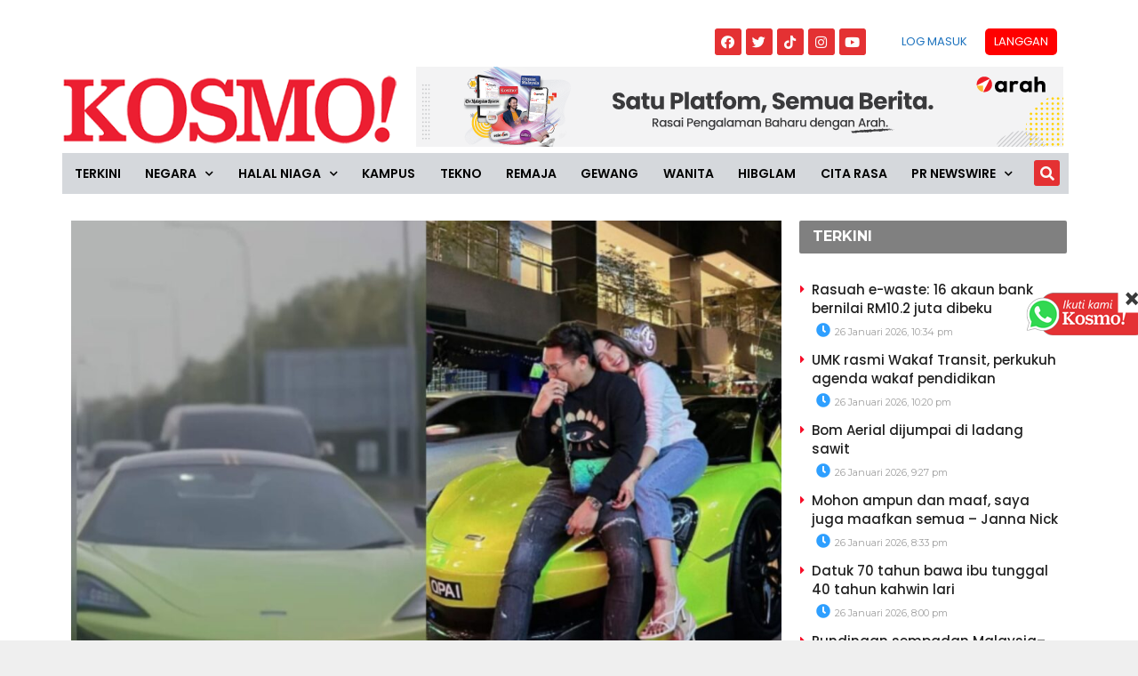

--- FILE ---
content_type: text/html; charset=utf-8
request_url: https://www.google.com/recaptcha/api2/aframe
body_size: 268
content:
<!DOCTYPE HTML><html><head><meta http-equiv="content-type" content="text/html; charset=UTF-8"></head><body><script nonce="AJN5daKeX4vzGRV1AYl1jQ">/** Anti-fraud and anti-abuse applications only. See google.com/recaptcha */ try{var clients={'sodar':'https://pagead2.googlesyndication.com/pagead/sodar?'};window.addEventListener("message",function(a){try{if(a.source===window.parent){var b=JSON.parse(a.data);var c=clients[b['id']];if(c){var d=document.createElement('img');d.src=c+b['params']+'&rc='+(localStorage.getItem("rc::a")?sessionStorage.getItem("rc::b"):"");window.document.body.appendChild(d);sessionStorage.setItem("rc::e",parseInt(sessionStorage.getItem("rc::e")||0)+1);localStorage.setItem("rc::h",'1769471978477');}}}catch(b){}});window.parent.postMessage("_grecaptcha_ready", "*");}catch(b){}</script></body></html>

--- FILE ---
content_type: text/css
request_url: https://www.kosmo.com.my/wp-content/uploads/elementor/css/post-547417.css?ver=1767327974
body_size: 290
content:
.elementor-547417 .elementor-element.elementor-element-6c769f9d:not(.elementor-motion-effects-element-type-background), .elementor-547417 .elementor-element.elementor-element-6c769f9d > .elementor-motion-effects-container > .elementor-motion-effects-layer{background-color:#000000;}.elementor-547417 .elementor-element.elementor-element-6c769f9d{transition:background 0.3s, border 0.3s, border-radius 0.3s, box-shadow 0.3s;}.elementor-547417 .elementor-element.elementor-element-6c769f9d > .elementor-background-overlay{transition:background 0.3s, border-radius 0.3s, opacity 0.3s;}.elementor-547417 .elementor-element.elementor-element-201fc3b1 > .elementor-element-populated{transition:background 0.3s, border 0.3s, border-radius 0.3s, box-shadow 0.3s;}.elementor-547417 .elementor-element.elementor-element-201fc3b1 > .elementor-element-populated > .elementor-background-overlay{transition:background 0.3s, border-radius 0.3s, opacity 0.3s;}.elementor-547417 .elementor-element.elementor-element-66b87a06 .elementor-spacer-inner{--spacer-size:5px;}.elementor-547417 .elementor-element.elementor-element-1b5c1163:not(.elementor-motion-effects-element-type-background), .elementor-547417 .elementor-element.elementor-element-1b5c1163 > .elementor-motion-effects-container > .elementor-motion-effects-layer{background-color:#000000;}.elementor-547417 .elementor-element.elementor-element-1b5c1163{transition:background 0.3s, border 0.3s, border-radius 0.3s, box-shadow 0.3s;}.elementor-547417 .elementor-element.elementor-element-1b5c1163 > .elementor-background-overlay{transition:background 0.3s, border-radius 0.3s, opacity 0.3s;}.elementor-547417 .elementor-element.elementor-element-5056374 .elementor-icon-list-item:not(:last-child):after{content:"";border-color:#FFFFFF;}.elementor-547417 .elementor-element.elementor-element-5056374 .elementor-icon-list-items:not(.elementor-inline-items) .elementor-icon-list-item:not(:last-child):after{border-top-style:solid;border-top-width:1px;}.elementor-547417 .elementor-element.elementor-element-5056374 .elementor-icon-list-items.elementor-inline-items .elementor-icon-list-item:not(:last-child):after{border-left-style:solid;}.elementor-547417 .elementor-element.elementor-element-5056374 .elementor-inline-items .elementor-icon-list-item:not(:last-child):after{border-left-width:1px;}.elementor-547417 .elementor-element.elementor-element-5056374{--e-icon-list-icon-size:14px;}.elementor-547417 .elementor-element.elementor-element-5056374 .elementor-icon-list-text{color:#FFFFFF;}.elementor-547417 .elementor-element.elementor-element-5056374 .elementor-icon-list-item > .elementor-icon-list-text, .elementor-547417 .elementor-element.elementor-element-5056374 .elementor-icon-list-item > a{font-family:"Poppins", Sans-serif;font-size:12px;}.elementor-547417 .elementor-element.elementor-element-74e90c97:not(.elementor-motion-effects-element-type-background), .elementor-547417 .elementor-element.elementor-element-74e90c97 > .elementor-motion-effects-container > .elementor-motion-effects-layer{background-color:#000000;}.elementor-547417 .elementor-element.elementor-element-74e90c97{transition:background 0.3s, border 0.3s, border-radius 0.3s, box-shadow 0.3s;}.elementor-547417 .elementor-element.elementor-element-74e90c97 > .elementor-background-overlay{transition:background 0.3s, border-radius 0.3s, opacity 0.3s;}.elementor-547417 .elementor-element.elementor-element-646bd5ac > .elementor-element-populated{transition:background 0.3s, border 0.3s, border-radius 0.3s, box-shadow 0.3s;}.elementor-547417 .elementor-element.elementor-element-646bd5ac > .elementor-element-populated > .elementor-background-overlay{transition:background 0.3s, border-radius 0.3s, opacity 0.3s;}.elementor-547417 .elementor-element.elementor-element-7e27b7ba{font-family:"Poppins", Sans-serif;font-size:15px;}.elementor-547417 .elementor-element.elementor-element-7e27b7ba > .elementor-widget-container{margin:-5px 0px -26px 0px;}.elementor-547417 .elementor-element.elementor-element-22f50020{text-align:center;}.elementor-547417 .elementor-element.elementor-element-22f50020 > .elementor-widget-container{margin:-7px 0px 0px 0px;padding:0px 0px 0px 0px;}

--- FILE ---
content_type: application/javascript; charset=utf-8
request_url: https://fundingchoicesmessages.google.com/f/AGSKWxXYpue4jjJo8MUTojlsgjkh5UNEZlE_MAAvT5XhfQNwhn-qpe24e8FzN2JGSWpJLKjBi54Q7TNtp6BDEO1pU-TLCXLJXLbPMvDQ8zPlU6A6DKfLe-rjSYeElaTnaNZe5FwblntIX-zLwCgux6mecJBeJV1pI22wtVGzaqen0xkkhZyZNmIGUwACNhy9/_/adicon_/iframedartad./css/adsense/ad_popup_-advertisement-management/
body_size: -1285
content:
window['ac972100-6ed0-4daa-90b6-cd38780c9bf1'] = true;

--- FILE ---
content_type: application/x-javascript; charset=utf-8
request_url: https://servicer.mgid.com/1805741/1?nocmp=1&tcfV2=1&sessionId=6977ffe9-02982&sessionPage=1&sessionNumberWeek=1&sessionNumber=1&cpicon=1&scale_metric_1=64.00&scale_metric_2=256.00&scale_metric_3=100.00&cbuster=1769471980150729860388&pvid=b2bcfa4f-d1cf-40a3-91b8-3234e6537546&implVersion=17&lct=1769427960&mp4=1&ap=1&consentStrLen=0&wlid=94d75285-d8b1-4f67-88da-ffb4cde28c66&pageview_widget_list=1925101,1805741,1805662,1805700&uniqId=0cde3&childs=1940995&niet=4g&nisd=false&jsp=head&evt=%5B%7B%22event%22%3A1%2C%22methods%22%3A%5B1%2C2%5D%7D%2C%7B%22event%22%3A2%2C%22methods%22%3A%5B1%2C2%5D%7D%5D&pv=5&jsv=es6&dpr=1&hashCommit=85eaa94d&apt=2023-07-03T04%3A28%3A07%2B00%3A00&tfre=13861&w=800&h=609&tl=150&tlp=1,2,3&sz=584x460;200x291&szp=1;2,3&szl=1,2;3&gptbid=1816838&cxurl=https%3A%2F%2Fwww.kosmo.com.my%2F2023%2F07%2F03%2Fjpj-minta-polis-bantu-kesan-opai%2F&ref=&lu=https%3A%2F%2Fwww.kosmo.com.my%2F2023%2F07%2F03%2Fjpj-minta-polis-bantu-kesan-opai%2F
body_size: 995
content:
var _mgq=_mgq||[];
_mgq.push(["MarketGidLoadGoods1805741_0cde3",[
{"gpt":true,"price":0.02,"currency":"EUR","price_type":"d"},
["Brainberries","13404719","1","8 Most Amazing Prehistoric Creatures That Roamed Earth!","","0","","","","Bp-PPKPAK5jVsQZwaK45WeTGpFjM8Hjj3Cw0MQ3MTjSaUVTI26cnNAWTlG4FmfUUJ5-V9RiSmN6raXcKPkq-dv7G1ZRRX165udrGSdweW2J8q9vAHAq8EAAV8dQLG7Tu",{"i":"https://s-img.mgid.com/g/13404719/680x385/-/[base64].webp?v=1769471980-Odox9ghsnjVE7f9PAd5GF2jSJKGClYpiSG0tfcaIEME","l":"https://clck.mgid.com/ghits/13404719/i/58135683/0/pp/2/1?h=Bp-PPKPAK5jVsQZwaK45WeTGpFjM8Hjj3Cw0MQ3MTjSaUVTI26cnNAWTlG4FmfUUJ5-V9RiSmN6raXcKPkq-dv7G1ZRRX165udrGSdweW2J8q9vAHAq8EAAV8dQLG7Tu&rid=13b5e81b-fb13-11f0-9444-d404e6f98490&tt=Direct&att=3&afrd=296&iv=17&ct=1&gdprApplies=0&muid=q0qEI1coizXf&st=-300&mp4=1&h2=RGCnD2pppFaSHdacZpvmnrKs3NEoz9rroTgLYydx17c8B1H6nr3Sl7qhKCLJi6kPo_ROQxFU2RWwsdE3FIJkOQ**","adc":[],"sdl":0,"dl":"","type":"w","media-type":"static","clicktrackers":[],"cta":"Learn more","cdt":"","b":0.01,"catId":225,"tri":"13b60ac0-fb13-11f0-9444-d404e6f98490","crid":"13404719"}],
["Brainberries","16261829","1","Out Of The Spotlight: A Look At The Lives Of Former Child Actors","","0","","","","Bp-PPKPAK5jVsQZwaK45WX3vLKnfWHqA6Zfo_6ALs4rOhieGaBgKl8HVgR7hputOJ5-V9RiSmN6raXcKPkq-dv7G1ZRRX165udrGSdweW2LC2TSvReXwrZAccfkiBW-D",{"i":"https://s-img.mgid.com/g/16261829/680x385/-/[base64].webp?v=1769471980-cIjeuEqaPYv-EkGQBzxRfwwBnw3SsNMlvgnWo6ofM2g","l":"https://clck.mgid.com/ghits/16261829/i/58135683/0/pp/3/1?h=Bp-PPKPAK5jVsQZwaK45WX3vLKnfWHqA6Zfo_6ALs4rOhieGaBgKl8HVgR7hputOJ5-V9RiSmN6raXcKPkq-dv7G1ZRRX165udrGSdweW2LC2TSvReXwrZAccfkiBW-D&rid=13b5e81b-fb13-11f0-9444-d404e6f98490&tt=Direct&att=3&afrd=296&iv=17&ct=1&gdprApplies=0&muid=q0qEI1coizXf&st=-300&mp4=1&h2=RGCnD2pppFaSHdacZpvmnrKs3NEoz9rroTgLYydx17c8B1H6nr3Sl7qhKCLJi6kPo_ROQxFU2RWwsdE3FIJkOQ**","adc":[],"sdl":0,"dl":"","type":"w","media-type":"static","clicktrackers":[],"cta":"Learn more","cdt":"","b":0.01,"catId":239,"tri":"13b60ac1-fb13-11f0-9444-d404e6f98490","crid":"16261829"}],],
{"awc":{},"dt":"desktop","ts":"","tt":"Direct","isBot":1,"h2":"RGCnD2pppFaSHdacZpvmnrKs3NEoz9rroTgLYydx17c8B1H6nr3Sl7qhKCLJi6kPo_ROQxFU2RWwsdE3FIJkOQ**","ats":0,"rid":"13b5e81b-fb13-11f0-9444-d404e6f98490","pvid":"b2bcfa4f-d1cf-40a3-91b8-3234e6537546","iv":17,"brid":32,"muidn":"q0qEI1coizXf","dnt":0,"cv":2,"afrd":296,"consent":true,"adv_src_id":16248}]);
_mgqp();


--- FILE ---
content_type: application/x-javascript; charset=utf-8
request_url: https://servicer.mgid.com/1805700/1?cmpreason=wp&tcfV2=1&sessionId=6977ffe9-02982&sessionPage=1&sessionNumberWeek=1&sessionNumber=1&cpicon=1&scale_metric_1=64.00&scale_metric_2=256.00&scale_metric_3=100.00&cbuster=1769471980148517230659&pvid=b2bcfa4f-d1cf-40a3-91b8-3234e6537546&implVersion=17&lct=1769427960&mp4=1&ap=1&consentStrLen=0&wlid=cc85f0ff-9593-4745-8d10-27ec8b426bd2&pageview_widget_list=1925101,1805741,1805662,1805700&ogtitle=Opai%20tidak%20beri%20kerjasama%2C%20JPJ%20minta%20bantuan%20polis&uniqId=0272b&childs=1913618&niet=4g&nisd=false&jsp=head&evt=%5B%7B%22event%22%3A1%2C%22methods%22%3A%5B1%2C2%5D%7D%2C%7B%22event%22%3A2%2C%22methods%22%3A%5B1%2C2%5D%7D%5D&pv=5&jsv=es6&dpr=1&hashCommit=85eaa94d&apt=2023-07-03T04%3A28%3A07%2B00%3A00&tfre=13859&w=0&h=0&tl=150&tlp=1,2,3,4,5,6,7,8,9,10,11,12,13,14,15&sz=0x0&szp=1,2,3,4,5,6,7,8,9,10,11,12,13,14,15&szl=1,2,3,4,5,6,7,8,9,10,11,12,13,14,15&gptbid=1817109&cxurl=https%3A%2F%2Fwww.kosmo.com.my%2F2023%2F07%2F03%2Fjpj-minta-polis-bantu-kesan-opai%2F&ref=&lu=https%3A%2F%2Fwww.kosmo.com.my%2F2023%2F07%2F03%2Fjpj-minta-polis-bantu-kesan-opai%2F
body_size: 4640
content:
var _mgq=_mgq||[];
_mgq.push(["MarketGidLoadGoods1805700_0272b",[
["Brainberries","12068047","1","A List With Beautiful And Talented French Actresses","","0","","","","Bp-PPKPAK5jVsQZwaK45WW3FTIu5Ngh5iZaZJ01xFduHgLHex2gzfo26zbzAbrxmJ5-V9RiSmN6raXcKPkq-dv7G1ZRRX165udrGSdweW2KYwcCtyXD8O3Q3xWE3zCv5",{"i":"https://s-img.mgid.com/g/12068047/480x320/-/[base64].webp?v=1769471980-pChcJIWNx8N1ZXOyNIs7DyXV73b44ruhUjsNkVfIyCM","l":"https://clck.mgid.com/ghits/12068047/i/58135642/0/pp/1/1?h=Bp-PPKPAK5jVsQZwaK45WW3FTIu5Ngh5iZaZJ01xFduHgLHex2gzfo26zbzAbrxmJ5-V9RiSmN6raXcKPkq-dv7G1ZRRX165udrGSdweW2KYwcCtyXD8O3Q3xWE3zCv5&rid=13b2f49c-fb13-11f0-a57f-d404e6f97680&tt=Direct&att=3&afrd=296&iv=17&ct=1&gdprApplies=0&muid=q0qEWGkV-sXf&st=-300&mp4=1&h2=RGCnD2pppFaSHdacZpvmnrKs3NEoz9rroTgLYydx17c8B1H6nr3Sl7qhKCLJi6kPo_ROQxFU2RWwsdE3FIJkOQ**","adc":[],"sdl":0,"dl":"","type":"w","media-type":"static","clicktrackers":[],"cta":"Learn more","cdt":"","eventtrackers":[{"url":"https://servicer.mgid.com/evt?t=i","method":1,"event":1},{"url":"https://servicer.mgid.com/evt?t=j","method":2,"event":1},{"url":"https://servicer.mgid.com/evt?t=i\u0026r=1","method":1,"event":2},{"url":"https://servicer.mgid.com/evt?t=j\u0026r=1","method":2,"event":2}],"catId":239,"tri":"13b3370c-fb13-11f0-a57f-d404e6f97680","crid":"12068047"}],
{"gpt":true,"price":0.03,"currency":"EUR","price_type":"d"},
["Brainberries","16261795","1","Read About Actors Who Pursued Completely Different Careers","","0","","","","Bp-PPKPAK5jVsQZwaK45WX0rZZDnIOdHpiKG7IVZtF3OhieGaBgKl8HVgR7hputOJ5-V9RiSmN6raXcKPkq-dv7G1ZRRX165udrGSdweW2JibdOlap3Ix5ncqLwrb5ca",{"i":"https://cl.imghosts.com/imgh/video/upload/ar_3:2,c_fill,w_680/videos/t/2023-05/101924/d3870a84d07606fbb91a2d9265d1aeaa.mp4?v=1769471980-HFkphG63ucFeHLJGTSuTjp7n2alwvHVHd-ira7ZVAWA","l":"https://clck.mgid.com/ghits/16261795/i/58135642/0/pp/3/1?h=Bp-PPKPAK5jVsQZwaK45WX0rZZDnIOdHpiKG7IVZtF3OhieGaBgKl8HVgR7hputOJ5-V9RiSmN6raXcKPkq-dv7G1ZRRX165udrGSdweW2JibdOlap3Ix5ncqLwrb5ca&rid=13b2f49c-fb13-11f0-a57f-d404e6f97680&tt=Direct&att=3&afrd=296&iv=17&ct=1&gdprApplies=0&muid=q0qEWGkV-sXf&st=-300&mp4=1&h2=RGCnD2pppFaSHdacZpvmnrKs3NEoz9rroTgLYydx17c8B1H6nr3Sl7qhKCLJi6kPo_ROQxFU2RWwsdE3FIJkOQ**","adc":[],"sdl":0,"dl":"","type":"w","media-type":"video","clicktrackers":[],"cta":"Learn more","cdt":"","eventtrackers":[{"url":"https://servicer.mgid.com/evt?t=i","method":1,"event":1},{"url":"https://servicer.mgid.com/evt?t=j","method":2,"event":1},{"url":"https://servicer.mgid.com/evt?t=i\u0026r=1","method":1,"event":2},{"url":"https://servicer.mgid.com/evt?t=j\u0026r=1","method":2,"event":2}],"catId":239,"tri":"13b33711-fb13-11f0-a57f-d404e6f97680","crid":"16261795"}],
["Herbeauty","24845252","1","Why Men Find Curvy Women So Irresistibly Attractive","","0","","","","Bp-PPKPAK5jVsQZwaK45WeEKlDhwi2tCZgAqj_apr-vSzN7SAbDuilpeTzfs007mJ5-V9RiSmN6raXcKPkq-dv7G1ZRRX165udrGSdweW2LXGManJkXatdgMSKFlvM2d",{"i":"https://s-img.mgid.com/g/24845252/480x320/-/[base64].webp?v=1769471980-2Xe28NYFkQopOnS5G5JwQpa_ZoGV9elWOvSHEI-Wv5E","l":"https://clck.mgid.com/ghits/24845252/i/58135642/0/pp/4/1?h=Bp-PPKPAK5jVsQZwaK45WeEKlDhwi2tCZgAqj_apr-vSzN7SAbDuilpeTzfs007mJ5-V9RiSmN6raXcKPkq-dv7G1ZRRX165udrGSdweW2LXGManJkXatdgMSKFlvM2d&rid=13b2f49c-fb13-11f0-a57f-d404e6f97680&tt=Direct&att=3&afrd=296&iv=17&ct=1&gdprApplies=0&muid=q0qEWGkV-sXf&st=-300&mp4=1&h2=RGCnD2pppFaSHdacZpvmnrKs3NEoz9rroTgLYydx17c8B1H6nr3Sl7qhKCLJi6kPo_ROQxFU2RWwsdE3FIJkOQ**","adc":[],"sdl":0,"dl":"","type":"w","media-type":"static","clicktrackers":[],"cta":"Learn more","cdt":"","eventtrackers":[{"url":"https://servicer.mgid.com/evt?t=i","method":1,"event":1},{"url":"https://servicer.mgid.com/evt?t=j","method":2,"event":1},{"url":"https://servicer.mgid.com/evt?t=i\u0026r=1","method":1,"event":2},{"url":"https://servicer.mgid.com/evt?t=j\u0026r=1","method":2,"event":2}],"catId":213,"tri":"13b33714-fb13-11f0-a57f-d404e6f97680","crid":"24845252"}],
["kosmo.com.my","1399623567","1","Michael Schumacher meninggal dunia","Michael Schumacher yang merupakan penulis dihormati berpangkalan di Wisconsin dan dikenali ramai kerana penulisan biografinya, meninggal dunia 29 Disember tahun lalu pada usia 75 tahun, lapor saluran berita NDTV.","0","","","","Bp-PPKPAK5jVsQZwaK45WZ4cWnBbADxCWG8JTEot3CucEQOZmqiYq5fHA4OjiOrSbZ_xJKiiD8AKC5w_5brtjf0KwqrxCVep0C-g37rnCf1lOE-PGe_FJn0Bz_2OyzYv",{"i":"https://s-img.mgid.com/l/921962/480x320/-/aHR0cDovL3d3dy5rb3Ntby5jb20ubXkvd3AtY29udGVudC91cGxvYWRzLzIwMjYvMDEvNDM1MTlmNTUtYWVhMC00YWM4LThkMjgtOTc0YjlkMGQ5N2JkLTEuanBlZw.webp?v=1769471980-53riu9I-Evkq45EpYITvQNLTA93ZXpSjR3wq5J43Af0","l":"https://www.kosmo.com.my/2026/01/06/michael-schumacher-meninggal-dunia/?utm_source=mediamulia.kosmo.com.my_internal&utm_medium=internal_MGID&utm_campaign=kosmo.com.my_internalMGID&utm_content=1399623567&utm_term=1805700","adc":[],"sdl":0,"dl":"","type":"i","media-type":"static","clicktrackers":[],"cta":"Ketahui Lanjut","cdt":"","eventtrackers":[{"url":"https://servicer.mgid.com/evt?t=i","method":1,"event":1},{"url":"https://servicer.mgid.com/evt?t=j","method":2,"event":1},{"url":"https://servicer.mgid.com/evt?t=i\u0026r=1","method":1,"event":2},{"url":"https://servicer.mgid.com/evt?t=j\u0026r=1","method":2,"event":2}],"tri":"13b33717-fb13-11f0-a57f-d404e6f97680","crid":"1399623567"}],
["Brainberries","14723665","1","They're Unbearable! 9 Movie Characters You Probably Remember","","0","","","","Bp-PPKPAK5jVsQZwaK45WUD9RJFwHx7XIm-jYnJRQ2BvohEQfPoPCwXtDPetbPRIJ5-V9RiSmN6raXcKPkq-dv7G1ZRRX165udrGSdweW2JqGUGF2Vd0OZOdkMyJUoWp",{"i":"https://s-img.mgid.com/g/14723665/480x320/-/[base64].webp?v=1769471980-7Kdqm46Cf7sz70RpicEEFfxc7c6PuPiOGpZjACaay7w","l":"https://clck.mgid.com/ghits/14723665/i/58135642/0/pp/6/1?h=Bp-PPKPAK5jVsQZwaK45WUD9RJFwHx7XIm-jYnJRQ2BvohEQfPoPCwXtDPetbPRIJ5-V9RiSmN6raXcKPkq-dv7G1ZRRX165udrGSdweW2JqGUGF2Vd0OZOdkMyJUoWp&rid=13b2f49c-fb13-11f0-a57f-d404e6f97680&tt=Direct&att=3&afrd=296&iv=17&ct=1&gdprApplies=0&muid=q0qEWGkV-sXf&st=-300&mp4=1&h2=RGCnD2pppFaSHdacZpvmnrKs3NEoz9rroTgLYydx17c8B1H6nr3Sl7qhKCLJi6kPo_ROQxFU2RWwsdE3FIJkOQ**","adc":[],"sdl":0,"dl":"","type":"w","media-type":"static","clicktrackers":[],"cta":"Learn more","cdt":"","eventtrackers":[{"url":"https://servicer.mgid.com/evt?t=i","method":1,"event":1},{"url":"https://servicer.mgid.com/evt?t=j","method":2,"event":1},{"url":"https://servicer.mgid.com/evt?t=i\u0026r=1","method":1,"event":2},{"url":"https://servicer.mgid.com/evt?t=j\u0026r=1","method":2,"event":2}],"catId":230,"tri":"13b3371a-fb13-11f0-a57f-d404e6f97680","crid":"14723665"}],
["Brainberries","3959819","1","Most Amazing Advanced Robots That Will Change Our World","","0","","","","Bp-PPKPAK5jVsQZwaK45WRhr1hDXy_MVs-ZFeSByay_th2xK90U0YIxGB7ETouHXJ5-V9RiSmN6raXcKPkq-dv7G1ZRRX165udrGSdweW2LpJbCcZ14xfOMo9d3kF75L",{"i":"https://s-img.mgid.com/g/3959819/480x320/0x86x1024x682/aHR0cDovL2ltZ2hvc3RzLmNvbS90LzIwMTktMDcvMTAxOTI0L2VhZWMxNzA1NjlkMDVhYzdhZjZkMjRkNDZlMWIyMDNjLmpwZWc.webp?v=1769471980-zAbWxMeXsXkEUJCNEPFqIgpErERHPxJVDDD39g8rB9I","l":"https://clck.mgid.com/ghits/3959819/i/58135642/0/pp/7/1?h=Bp-PPKPAK5jVsQZwaK45WRhr1hDXy_MVs-ZFeSByay_th2xK90U0YIxGB7ETouHXJ5-V9RiSmN6raXcKPkq-dv7G1ZRRX165udrGSdweW2LpJbCcZ14xfOMo9d3kF75L&rid=13b2f49c-fb13-11f0-a57f-d404e6f97680&tt=Direct&att=3&afrd=296&iv=17&ct=1&gdprApplies=0&muid=q0qEWGkV-sXf&st=-300&mp4=1&h2=RGCnD2pppFaSHdacZpvmnrKs3NEoz9rroTgLYydx17c8B1H6nr3Sl7qhKCLJi6kPo_ROQxFU2RWwsdE3FIJkOQ**","adc":[],"sdl":0,"dl":"","type":"w","media-type":"static","clicktrackers":[],"cta":"Learn more","cdt":"","eventtrackers":[{"url":"https://servicer.mgid.com/evt?t=i","method":1,"event":1},{"url":"https://servicer.mgid.com/evt?t=j","method":2,"event":1},{"url":"https://servicer.mgid.com/evt?t=i\u0026r=1","method":1,"event":2},{"url":"https://servicer.mgid.com/evt?t=j\u0026r=1","method":2,"event":2}],"catId":212,"tri":"13b3371d-fb13-11f0-a57f-d404e6f97680","crid":"3959819"}],
["kosmo.com.my","1402425971","1","[VIDEO] 'Apa masalah manusia sampai sekejam itu'","Seekor monyet 'diseksa' oleh individu tidak bertanggungjawab dengan mengikat dua tangannya ke belakang, mengundang kemarahan","0","","","","Bp-PPKPAK5jVsQZwaK45WYcf7e0qpuNB973QEPgfHl0gEHsbLafZd-BV4ODfzhkfbZ_xJKiiD8AKC5w_5brtjf0KwqrxCVep0C-g37rnCf2xh9tactDo-5L4dzqxZMNH",{"i":"https://s-img.mgid.com/l/921962/480x320/-/[base64].webp?v=1769471980-W1xIltb3StqeGT7lWlbDSFeF-f4wJC93VeeuJg-paR0","l":"https://www.kosmo.com.my/2026/01/14/video-apa-masalah-manusia-sampai-sekejam-itu/?utm_source=mediamulia.kosmo.com.my_internal&utm_medium=internal_MGID&utm_campaign=kosmo.com.my_internalMGID&utm_content=1402425971&utm_term=1805700","adc":[],"sdl":0,"dl":"","type":"i","media-type":"static","clicktrackers":[],"cta":"Ketahui Lanjut","cdt":"","eventtrackers":[{"url":"https://servicer.mgid.com/evt?t=i","method":1,"event":1},{"url":"https://servicer.mgid.com/evt?t=j","method":2,"event":1},{"url":"https://servicer.mgid.com/evt?t=i\u0026r=1","method":1,"event":2},{"url":"https://servicer.mgid.com/evt?t=j\u0026r=1","method":2,"event":2}],"tri":"13b3371f-fb13-11f0-a57f-d404e6f97680","crid":"1402425971"}],
["Brainberries","13786066","1","The Chapel Of Sound Amphitheater - Architectural Marvels","","0","","","","Bp-PPKPAK5jVsQZwaK45WR1nRjUMcZvn5PJc6IaRClmieywmSjub5IkHfpwDU5vNJ5-V9RiSmN6raXcKPkq-dv7G1ZRRX165udrGSdweW2Ik8qX2UaVfgXqN18UhK09E",{"i":"https://s-img.mgid.com/g/13786066/480x320/-/[base64].webp?v=1769471980-rPUKPuIWxT74_a8CWmQAh9wYdWAbKgeEu6QkcmwPN_Q","l":"https://clck.mgid.com/ghits/13786066/i/58135642/0/pp/9/1?h=Bp-PPKPAK5jVsQZwaK45WR1nRjUMcZvn5PJc6IaRClmieywmSjub5IkHfpwDU5vNJ5-V9RiSmN6raXcKPkq-dv7G1ZRRX165udrGSdweW2Ik8qX2UaVfgXqN18UhK09E&rid=13b2f49c-fb13-11f0-a57f-d404e6f97680&tt=Direct&att=3&afrd=296&iv=17&ct=1&gdprApplies=0&muid=q0qEWGkV-sXf&st=-300&mp4=1&h2=RGCnD2pppFaSHdacZpvmnrKs3NEoz9rroTgLYydx17c8B1H6nr3Sl7qhKCLJi6kPo_ROQxFU2RWwsdE3FIJkOQ**","adc":[],"sdl":0,"dl":"","type":"w","media-type":"static","clicktrackers":[],"cta":"Learn more","cdt":"","eventtrackers":[{"url":"https://servicer.mgid.com/evt?t=i","method":1,"event":1},{"url":"https://servicer.mgid.com/evt?t=j","method":2,"event":1},{"url":"https://servicer.mgid.com/evt?t=i\u0026r=1","method":1,"event":2},{"url":"https://servicer.mgid.com/evt?t=j\u0026r=1","method":2,"event":2}],"catId":249,"tri":"13b33723-fb13-11f0-a57f-d404e6f97680","crid":"13786066"}],
["Brainberries","16141669","1","From Albinos To Polygamists: The World's Most Unique Families","","0","","","","Bp-PPKPAK5jVsQZwaK45Wc6l3WauJ2z2V5lrcgSmDQi10kAx-lTolNzTW1A46oZtJ5-V9RiSmN6raXcKPkq-dv7G1ZRRX165udrGSdweW2Kq24-v0aEWWhZ0FnpVxN1d",{"i":"https://s-img.mgid.com/g/16141669/480x320/-/[base64].webp?v=1769471980-yMMLMwND3A1iD3K9zV_trB2VbE8qqryc_4ukNRdXG0M","l":"https://clck.mgid.com/ghits/16141669/i/58135642/0/pp/10/1?h=Bp-PPKPAK5jVsQZwaK45Wc6l3WauJ2z2V5lrcgSmDQi10kAx-lTolNzTW1A46oZtJ5-V9RiSmN6raXcKPkq-dv7G1ZRRX165udrGSdweW2Kq24-v0aEWWhZ0FnpVxN1d&rid=13b2f49c-fb13-11f0-a57f-d404e6f97680&tt=Direct&att=3&afrd=296&iv=17&ct=1&gdprApplies=0&muid=q0qEWGkV-sXf&st=-300&mp4=1&h2=RGCnD2pppFaSHdacZpvmnrKs3NEoz9rroTgLYydx17c8B1H6nr3Sl7qhKCLJi6kPo_ROQxFU2RWwsdE3FIJkOQ**","adc":[],"sdl":0,"dl":"","type":"w","media-type":"static","clicktrackers":[],"cta":"Learn more","cdt":"","eventtrackers":[{"url":"https://servicer.mgid.com/evt?t=i","method":1,"event":1},{"url":"https://servicer.mgid.com/evt?t=j","method":2,"event":1},{"url":"https://servicer.mgid.com/evt?t=i\u0026r=1","method":1,"event":2},{"url":"https://servicer.mgid.com/evt?t=j\u0026r=1","method":2,"event":2}],"catId":225,"tri":"13b33726-fb13-11f0-a57f-d404e6f97680","crid":"16141669"}],
["kosmo.com.my","1406099489","1","'Saya halalkan hutang bapa kandung awak, anggap semua selesai'","Pengarah dan penerbit Michael Ang memaklumkan tiada keperluan untuk pelakon Puteri Balqis memohon maaf kerana tidak pernah melakukan sebarang kesalahan terhadapnya.","0","","","","Bp-PPKPAK5jVsQZwaK45Wc2xPfLkLtcIxaDzKL8tW1cWccW1AOgcguGAnfvmvQPBbZ_xJKiiD8AKC5w_5brtjf0KwqrxCVep0C-g37rnCf3Cs2391fMygqQhrPq7_Lge",{"i":"https://s-img.mgid.com/l/921962/480x320/-/aHR0cDovL3d3dy5rb3Ntby5jb20ubXkvd3AtY29udGVudC91cGxvYWRzLzIwMjYvMDEvV2hhdHNBcHAtSW1hZ2UtMjAyNi0wMS0yNS1hdC0xMS4zNS4xNy5qcGVn.webp?v=1769471980-3ZhaUq_lvC5t11lBhdhn9BDUqloW62EmYoTJjJ1fUy8","l":"https://www.kosmo.com.my/2026/01/25/saya-halalkan-hutang-bapa-kandung-awak-anggap-semua-selesai/?utm_source=mediamulia.kosmo.com.my_internal&utm_medium=internal_MGID&utm_campaign=kosmo.com.my_internalMGID&utm_content=1406099489&utm_term=1805700","adc":[],"sdl":0,"dl":"","type":"i","media-type":"static","clicktrackers":[],"cta":"Ketahui Lanjut","cdt":"","eventtrackers":[{"url":"https://servicer.mgid.com/evt?t=i","method":1,"event":1},{"url":"https://servicer.mgid.com/evt?t=j","method":2,"event":1},{"url":"https://servicer.mgid.com/evt?t=i\u0026r=1","method":1,"event":2},{"url":"https://servicer.mgid.com/evt?t=j\u0026r=1","method":2,"event":2}],"tri":"13b33729-fb13-11f0-a57f-d404e6f97680","crid":"1406099489"}],
["Brainberries","21699574","1","8 Horror Death Scenes That Hide Shocking Secrets","","0","","","","Bp-PPKPAK5jVsQZwaK45WT73SXcuz90MdyaOewMOORk-D7NzonBENGj8i2-NOYbEJ5-V9RiSmN6raXcKPkq-dv7G1ZRRX165udrGSdweW2Le4FQn5vX9cSUJnpVNhDuw",{"i":"https://s-img.mgid.com/g/21699574/480x320/-/[base64].webp?v=1769471980-xS3DeLLNyee_tgyFXepmLzK_-gxkidHjXfaOH0p-2TM","l":"https://clck.mgid.com/ghits/21699574/i/58135642/0/pp/12/1?h=Bp-PPKPAK5jVsQZwaK45WT73SXcuz90MdyaOewMOORk-D7NzonBENGj8i2-NOYbEJ5-V9RiSmN6raXcKPkq-dv7G1ZRRX165udrGSdweW2Le4FQn5vX9cSUJnpVNhDuw&rid=13b2f49c-fb13-11f0-a57f-d404e6f97680&tt=Direct&att=3&afrd=296&iv=17&ct=1&gdprApplies=0&muid=q0qEWGkV-sXf&st=-300&mp4=1&h2=RGCnD2pppFaSHdacZpvmnrKs3NEoz9rroTgLYydx17c8B1H6nr3Sl7qhKCLJi6kPo_ROQxFU2RWwsdE3FIJkOQ**","adc":[],"sdl":0,"dl":"","type":"w","media-type":"static","clicktrackers":[],"cta":"Learn more","cdt":"","eventtrackers":[{"url":"https://servicer.mgid.com/evt?t=i","method":1,"event":1},{"url":"https://servicer.mgid.com/evt?t=j","method":2,"event":1},{"url":"https://servicer.mgid.com/evt?t=i\u0026r=1","method":1,"event":2},{"url":"https://servicer.mgid.com/evt?t=j\u0026r=1","method":2,"event":2}],"catId":230,"tri":"13b3372c-fb13-11f0-a57f-d404e6f97680","crid":"21699574"}],
["Brainberries","24239362","1","The Strangest Royal Marriage You’ve Never Understood","","0","","","","Bp-PPKPAK5jVsQZwaK45WYJt2IPuwfVLyM--837M5V0Yp3kqCq7SJtOmfsovoxeYJ5-V9RiSmN6raXcKPkq-dv7G1ZRRX165udrGSdweW2Ip_vPDtBGzgg9rs1apXqtV",{"i":"https://s-img.mgid.com/g/24239362/480x320/-/[base64].webp?v=1769471980-3o-yjzmxtVXkHUBFrp-hmdOS-Bw1HOjOERhDhYkgzlA","l":"https://clck.mgid.com/ghits/24239362/i/58135642/0/pp/13/1?h=Bp-PPKPAK5jVsQZwaK45WYJt2IPuwfVLyM--837M5V0Yp3kqCq7SJtOmfsovoxeYJ5-V9RiSmN6raXcKPkq-dv7G1ZRRX165udrGSdweW2Ip_vPDtBGzgg9rs1apXqtV&rid=13b2f49c-fb13-11f0-a57f-d404e6f97680&tt=Direct&att=3&afrd=296&iv=17&ct=1&gdprApplies=0&muid=q0qEWGkV-sXf&st=-300&mp4=1&h2=RGCnD2pppFaSHdacZpvmnrKs3NEoz9rroTgLYydx17c8B1H6nr3Sl7qhKCLJi6kPo_ROQxFU2RWwsdE3FIJkOQ**","adc":[],"sdl":0,"dl":"","type":"w","media-type":"static","clicktrackers":[],"cta":"Learn more","cdt":"","eventtrackers":[{"url":"https://servicer.mgid.com/evt?t=i","method":1,"event":1},{"url":"https://servicer.mgid.com/evt?t=j","method":2,"event":1},{"url":"https://servicer.mgid.com/evt?t=i\u0026r=1","method":1,"event":2},{"url":"https://servicer.mgid.com/evt?t=j\u0026r=1","method":2,"event":2}],"catId":212,"tri":"13b3372d-fb13-11f0-a57f-d404e6f97680","crid":"24239362"}],
["Brainberries","14723620","1","Top 8 People Living Strange But Happy Lifestyles","","0","","","","Bp-PPKPAK5jVsQZwaK45WRPesXPktjpWkpq7gWUuAbKDiF9YLQsNuqss1bSlwfhoJ5-V9RiSmN6raXcKPkq-dv7G1ZRRX165udrGSdweW2IRRhs7PESWCG5UqXwBVFq-",{"i":"https://s-img.mgid.com/g/14723620/480x320/-/[base64].webp?v=1769471980-LXagrJJE2KhN25TdglbLKq-W8sp7klNpip5f06--yP0","l":"https://clck.mgid.com/ghits/14723620/i/58135642/0/pp/14/1?h=Bp-PPKPAK5jVsQZwaK45WRPesXPktjpWkpq7gWUuAbKDiF9YLQsNuqss1bSlwfhoJ5-V9RiSmN6raXcKPkq-dv7G1ZRRX165udrGSdweW2IRRhs7PESWCG5UqXwBVFq-&rid=13b2f49c-fb13-11f0-a57f-d404e6f97680&tt=Direct&att=3&afrd=296&iv=17&ct=1&gdprApplies=0&muid=q0qEWGkV-sXf&st=-300&mp4=1&h2=RGCnD2pppFaSHdacZpvmnrKs3NEoz9rroTgLYydx17c8B1H6nr3Sl7qhKCLJi6kPo_ROQxFU2RWwsdE3FIJkOQ**","adc":[],"sdl":0,"dl":"","type":"w","media-type":"static","clicktrackers":[],"cta":"Learn more","cdt":"","eventtrackers":[{"url":"https://servicer.mgid.com/evt?t=i","method":1,"event":1},{"url":"https://servicer.mgid.com/evt?t=j","method":2,"event":1},{"url":"https://servicer.mgid.com/evt?t=i\u0026r=1","method":1,"event":2},{"url":"https://servicer.mgid.com/evt?t=j\u0026r=1","method":2,"event":2}],"catId":225,"tri":"13b33730-fb13-11f0-a57f-d404e6f97680","crid":"14723620"}],
["kosmo.com.my","1404848434","1","'Dia selalu hantar video 'isteri derhaka', saya terpaksa block'","Pelakon Linda Hashim menafikan dakwaan kononnya suaminya, Beego, pernah berusaha memujuk bagi menyelamatkan rumah tangga mereka yang kini berada di ambang perpisahan.","0","","","","Bp-PPKPAK5jVsQZwaK45WYFcQBuHMMajt6CF2fuS6XVqw5dAG5-b_gvrXzs-MR4LbZ_xJKiiD8AKC5w_5brtjf0KwqrxCVep0C-g37rnCf3mwk5PykQC0HRhrjYouiBX",{"i":"https://s-img.mgid.com/l/921962/480x320/-/aHR0cDovL3d3dy5rb3Ntby5jb20ubXkvd3AtY29udGVudC91cGxvYWRzLzIwMjYvMDEvV2hhdHNBcHAtSW1hZ2UtMjAyNi0wMS0yMS1hdC0xNS40Ny4wOS1lMTc2ODk4MzgxNTYwMy5qcGVn.webp?v=1769471980-f9KVHP2V5Pv5mVaBXiFu_iAF5CCcmi4NtNnKHbdCAB8","l":"https://www.kosmo.com.my/2026/01/21/dia-selalu-hantar-video-isteri-derhaka-saya-terpaksa-block/?utm_source=mediamulia.kosmo.com.my_internal&utm_medium=internal_MGID&utm_campaign=kosmo.com.my_internalMGID&utm_content=1404848434&utm_term=1805700","adc":[],"sdl":0,"dl":"","type":"i","media-type":"static","clicktrackers":[],"cta":"Ketahui Lanjut","cdt":"","eventtrackers":[{"url":"https://servicer.mgid.com/evt?t=i","method":1,"event":1},{"url":"https://servicer.mgid.com/evt?t=j","method":2,"event":1},{"url":"https://servicer.mgid.com/evt?t=i\u0026r=1","method":1,"event":2},{"url":"https://servicer.mgid.com/evt?t=j\u0026r=1","method":2,"event":2}],"tri":"13b33731-fb13-11f0-a57f-d404e6f97680","crid":"1404848434"}],],
{"awc":{},"dt":"desktop","ts":"","tt":"Direct","isBot":1,"h2":"RGCnD2pppFaSHdacZpvmnrKs3NEoz9rroTgLYydx17c8B1H6nr3Sl7qhKCLJi6kPo_ROQxFU2RWwsdE3FIJkOQ**","ats":0,"rid":"13b2f49c-fb13-11f0-a57f-d404e6f97680","pvid":"b2bcfa4f-d1cf-40a3-91b8-3234e6537546","iv":17,"brid":32,"muidn":"q0qEWGkV-sXf","dnt":0,"cv":2,"afrd":296,"consent":true,"adv_src_id":16248}]);
_mgqp();
